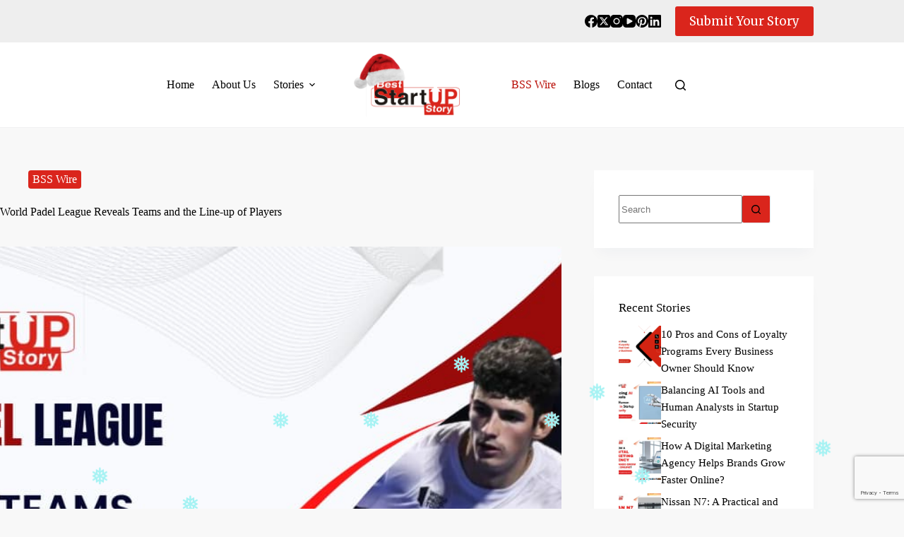

--- FILE ---
content_type: text/html; charset=utf-8
request_url: https://www.google.com/recaptcha/api2/anchor?ar=1&k=6LewW-YjAAAAANW_KjBDuZ0HuolZ06QIxWqfqZ2B&co=aHR0cHM6Ly93d3cuYmVzdHN0YXJ0dXBzdG9yeS5jb206NDQz&hl=en&v=7gg7H51Q-naNfhmCP3_R47ho&size=invisible&anchor-ms=20000&execute-ms=30000&cb=hvo67x5sh4zf
body_size: 48246
content:
<!DOCTYPE HTML><html dir="ltr" lang="en"><head><meta http-equiv="Content-Type" content="text/html; charset=UTF-8">
<meta http-equiv="X-UA-Compatible" content="IE=edge">
<title>reCAPTCHA</title>
<style type="text/css">
/* cyrillic-ext */
@font-face {
  font-family: 'Roboto';
  font-style: normal;
  font-weight: 400;
  font-stretch: 100%;
  src: url(//fonts.gstatic.com/s/roboto/v48/KFO7CnqEu92Fr1ME7kSn66aGLdTylUAMa3GUBHMdazTgWw.woff2) format('woff2');
  unicode-range: U+0460-052F, U+1C80-1C8A, U+20B4, U+2DE0-2DFF, U+A640-A69F, U+FE2E-FE2F;
}
/* cyrillic */
@font-face {
  font-family: 'Roboto';
  font-style: normal;
  font-weight: 400;
  font-stretch: 100%;
  src: url(//fonts.gstatic.com/s/roboto/v48/KFO7CnqEu92Fr1ME7kSn66aGLdTylUAMa3iUBHMdazTgWw.woff2) format('woff2');
  unicode-range: U+0301, U+0400-045F, U+0490-0491, U+04B0-04B1, U+2116;
}
/* greek-ext */
@font-face {
  font-family: 'Roboto';
  font-style: normal;
  font-weight: 400;
  font-stretch: 100%;
  src: url(//fonts.gstatic.com/s/roboto/v48/KFO7CnqEu92Fr1ME7kSn66aGLdTylUAMa3CUBHMdazTgWw.woff2) format('woff2');
  unicode-range: U+1F00-1FFF;
}
/* greek */
@font-face {
  font-family: 'Roboto';
  font-style: normal;
  font-weight: 400;
  font-stretch: 100%;
  src: url(//fonts.gstatic.com/s/roboto/v48/KFO7CnqEu92Fr1ME7kSn66aGLdTylUAMa3-UBHMdazTgWw.woff2) format('woff2');
  unicode-range: U+0370-0377, U+037A-037F, U+0384-038A, U+038C, U+038E-03A1, U+03A3-03FF;
}
/* math */
@font-face {
  font-family: 'Roboto';
  font-style: normal;
  font-weight: 400;
  font-stretch: 100%;
  src: url(//fonts.gstatic.com/s/roboto/v48/KFO7CnqEu92Fr1ME7kSn66aGLdTylUAMawCUBHMdazTgWw.woff2) format('woff2');
  unicode-range: U+0302-0303, U+0305, U+0307-0308, U+0310, U+0312, U+0315, U+031A, U+0326-0327, U+032C, U+032F-0330, U+0332-0333, U+0338, U+033A, U+0346, U+034D, U+0391-03A1, U+03A3-03A9, U+03B1-03C9, U+03D1, U+03D5-03D6, U+03F0-03F1, U+03F4-03F5, U+2016-2017, U+2034-2038, U+203C, U+2040, U+2043, U+2047, U+2050, U+2057, U+205F, U+2070-2071, U+2074-208E, U+2090-209C, U+20D0-20DC, U+20E1, U+20E5-20EF, U+2100-2112, U+2114-2115, U+2117-2121, U+2123-214F, U+2190, U+2192, U+2194-21AE, U+21B0-21E5, U+21F1-21F2, U+21F4-2211, U+2213-2214, U+2216-22FF, U+2308-230B, U+2310, U+2319, U+231C-2321, U+2336-237A, U+237C, U+2395, U+239B-23B7, U+23D0, U+23DC-23E1, U+2474-2475, U+25AF, U+25B3, U+25B7, U+25BD, U+25C1, U+25CA, U+25CC, U+25FB, U+266D-266F, U+27C0-27FF, U+2900-2AFF, U+2B0E-2B11, U+2B30-2B4C, U+2BFE, U+3030, U+FF5B, U+FF5D, U+1D400-1D7FF, U+1EE00-1EEFF;
}
/* symbols */
@font-face {
  font-family: 'Roboto';
  font-style: normal;
  font-weight: 400;
  font-stretch: 100%;
  src: url(//fonts.gstatic.com/s/roboto/v48/KFO7CnqEu92Fr1ME7kSn66aGLdTylUAMaxKUBHMdazTgWw.woff2) format('woff2');
  unicode-range: U+0001-000C, U+000E-001F, U+007F-009F, U+20DD-20E0, U+20E2-20E4, U+2150-218F, U+2190, U+2192, U+2194-2199, U+21AF, U+21E6-21F0, U+21F3, U+2218-2219, U+2299, U+22C4-22C6, U+2300-243F, U+2440-244A, U+2460-24FF, U+25A0-27BF, U+2800-28FF, U+2921-2922, U+2981, U+29BF, U+29EB, U+2B00-2BFF, U+4DC0-4DFF, U+FFF9-FFFB, U+10140-1018E, U+10190-1019C, U+101A0, U+101D0-101FD, U+102E0-102FB, U+10E60-10E7E, U+1D2C0-1D2D3, U+1D2E0-1D37F, U+1F000-1F0FF, U+1F100-1F1AD, U+1F1E6-1F1FF, U+1F30D-1F30F, U+1F315, U+1F31C, U+1F31E, U+1F320-1F32C, U+1F336, U+1F378, U+1F37D, U+1F382, U+1F393-1F39F, U+1F3A7-1F3A8, U+1F3AC-1F3AF, U+1F3C2, U+1F3C4-1F3C6, U+1F3CA-1F3CE, U+1F3D4-1F3E0, U+1F3ED, U+1F3F1-1F3F3, U+1F3F5-1F3F7, U+1F408, U+1F415, U+1F41F, U+1F426, U+1F43F, U+1F441-1F442, U+1F444, U+1F446-1F449, U+1F44C-1F44E, U+1F453, U+1F46A, U+1F47D, U+1F4A3, U+1F4B0, U+1F4B3, U+1F4B9, U+1F4BB, U+1F4BF, U+1F4C8-1F4CB, U+1F4D6, U+1F4DA, U+1F4DF, U+1F4E3-1F4E6, U+1F4EA-1F4ED, U+1F4F7, U+1F4F9-1F4FB, U+1F4FD-1F4FE, U+1F503, U+1F507-1F50B, U+1F50D, U+1F512-1F513, U+1F53E-1F54A, U+1F54F-1F5FA, U+1F610, U+1F650-1F67F, U+1F687, U+1F68D, U+1F691, U+1F694, U+1F698, U+1F6AD, U+1F6B2, U+1F6B9-1F6BA, U+1F6BC, U+1F6C6-1F6CF, U+1F6D3-1F6D7, U+1F6E0-1F6EA, U+1F6F0-1F6F3, U+1F6F7-1F6FC, U+1F700-1F7FF, U+1F800-1F80B, U+1F810-1F847, U+1F850-1F859, U+1F860-1F887, U+1F890-1F8AD, U+1F8B0-1F8BB, U+1F8C0-1F8C1, U+1F900-1F90B, U+1F93B, U+1F946, U+1F984, U+1F996, U+1F9E9, U+1FA00-1FA6F, U+1FA70-1FA7C, U+1FA80-1FA89, U+1FA8F-1FAC6, U+1FACE-1FADC, U+1FADF-1FAE9, U+1FAF0-1FAF8, U+1FB00-1FBFF;
}
/* vietnamese */
@font-face {
  font-family: 'Roboto';
  font-style: normal;
  font-weight: 400;
  font-stretch: 100%;
  src: url(//fonts.gstatic.com/s/roboto/v48/KFO7CnqEu92Fr1ME7kSn66aGLdTylUAMa3OUBHMdazTgWw.woff2) format('woff2');
  unicode-range: U+0102-0103, U+0110-0111, U+0128-0129, U+0168-0169, U+01A0-01A1, U+01AF-01B0, U+0300-0301, U+0303-0304, U+0308-0309, U+0323, U+0329, U+1EA0-1EF9, U+20AB;
}
/* latin-ext */
@font-face {
  font-family: 'Roboto';
  font-style: normal;
  font-weight: 400;
  font-stretch: 100%;
  src: url(//fonts.gstatic.com/s/roboto/v48/KFO7CnqEu92Fr1ME7kSn66aGLdTylUAMa3KUBHMdazTgWw.woff2) format('woff2');
  unicode-range: U+0100-02BA, U+02BD-02C5, U+02C7-02CC, U+02CE-02D7, U+02DD-02FF, U+0304, U+0308, U+0329, U+1D00-1DBF, U+1E00-1E9F, U+1EF2-1EFF, U+2020, U+20A0-20AB, U+20AD-20C0, U+2113, U+2C60-2C7F, U+A720-A7FF;
}
/* latin */
@font-face {
  font-family: 'Roboto';
  font-style: normal;
  font-weight: 400;
  font-stretch: 100%;
  src: url(//fonts.gstatic.com/s/roboto/v48/KFO7CnqEu92Fr1ME7kSn66aGLdTylUAMa3yUBHMdazQ.woff2) format('woff2');
  unicode-range: U+0000-00FF, U+0131, U+0152-0153, U+02BB-02BC, U+02C6, U+02DA, U+02DC, U+0304, U+0308, U+0329, U+2000-206F, U+20AC, U+2122, U+2191, U+2193, U+2212, U+2215, U+FEFF, U+FFFD;
}
/* cyrillic-ext */
@font-face {
  font-family: 'Roboto';
  font-style: normal;
  font-weight: 500;
  font-stretch: 100%;
  src: url(//fonts.gstatic.com/s/roboto/v48/KFO7CnqEu92Fr1ME7kSn66aGLdTylUAMa3GUBHMdazTgWw.woff2) format('woff2');
  unicode-range: U+0460-052F, U+1C80-1C8A, U+20B4, U+2DE0-2DFF, U+A640-A69F, U+FE2E-FE2F;
}
/* cyrillic */
@font-face {
  font-family: 'Roboto';
  font-style: normal;
  font-weight: 500;
  font-stretch: 100%;
  src: url(//fonts.gstatic.com/s/roboto/v48/KFO7CnqEu92Fr1ME7kSn66aGLdTylUAMa3iUBHMdazTgWw.woff2) format('woff2');
  unicode-range: U+0301, U+0400-045F, U+0490-0491, U+04B0-04B1, U+2116;
}
/* greek-ext */
@font-face {
  font-family: 'Roboto';
  font-style: normal;
  font-weight: 500;
  font-stretch: 100%;
  src: url(//fonts.gstatic.com/s/roboto/v48/KFO7CnqEu92Fr1ME7kSn66aGLdTylUAMa3CUBHMdazTgWw.woff2) format('woff2');
  unicode-range: U+1F00-1FFF;
}
/* greek */
@font-face {
  font-family: 'Roboto';
  font-style: normal;
  font-weight: 500;
  font-stretch: 100%;
  src: url(//fonts.gstatic.com/s/roboto/v48/KFO7CnqEu92Fr1ME7kSn66aGLdTylUAMa3-UBHMdazTgWw.woff2) format('woff2');
  unicode-range: U+0370-0377, U+037A-037F, U+0384-038A, U+038C, U+038E-03A1, U+03A3-03FF;
}
/* math */
@font-face {
  font-family: 'Roboto';
  font-style: normal;
  font-weight: 500;
  font-stretch: 100%;
  src: url(//fonts.gstatic.com/s/roboto/v48/KFO7CnqEu92Fr1ME7kSn66aGLdTylUAMawCUBHMdazTgWw.woff2) format('woff2');
  unicode-range: U+0302-0303, U+0305, U+0307-0308, U+0310, U+0312, U+0315, U+031A, U+0326-0327, U+032C, U+032F-0330, U+0332-0333, U+0338, U+033A, U+0346, U+034D, U+0391-03A1, U+03A3-03A9, U+03B1-03C9, U+03D1, U+03D5-03D6, U+03F0-03F1, U+03F4-03F5, U+2016-2017, U+2034-2038, U+203C, U+2040, U+2043, U+2047, U+2050, U+2057, U+205F, U+2070-2071, U+2074-208E, U+2090-209C, U+20D0-20DC, U+20E1, U+20E5-20EF, U+2100-2112, U+2114-2115, U+2117-2121, U+2123-214F, U+2190, U+2192, U+2194-21AE, U+21B0-21E5, U+21F1-21F2, U+21F4-2211, U+2213-2214, U+2216-22FF, U+2308-230B, U+2310, U+2319, U+231C-2321, U+2336-237A, U+237C, U+2395, U+239B-23B7, U+23D0, U+23DC-23E1, U+2474-2475, U+25AF, U+25B3, U+25B7, U+25BD, U+25C1, U+25CA, U+25CC, U+25FB, U+266D-266F, U+27C0-27FF, U+2900-2AFF, U+2B0E-2B11, U+2B30-2B4C, U+2BFE, U+3030, U+FF5B, U+FF5D, U+1D400-1D7FF, U+1EE00-1EEFF;
}
/* symbols */
@font-face {
  font-family: 'Roboto';
  font-style: normal;
  font-weight: 500;
  font-stretch: 100%;
  src: url(//fonts.gstatic.com/s/roboto/v48/KFO7CnqEu92Fr1ME7kSn66aGLdTylUAMaxKUBHMdazTgWw.woff2) format('woff2');
  unicode-range: U+0001-000C, U+000E-001F, U+007F-009F, U+20DD-20E0, U+20E2-20E4, U+2150-218F, U+2190, U+2192, U+2194-2199, U+21AF, U+21E6-21F0, U+21F3, U+2218-2219, U+2299, U+22C4-22C6, U+2300-243F, U+2440-244A, U+2460-24FF, U+25A0-27BF, U+2800-28FF, U+2921-2922, U+2981, U+29BF, U+29EB, U+2B00-2BFF, U+4DC0-4DFF, U+FFF9-FFFB, U+10140-1018E, U+10190-1019C, U+101A0, U+101D0-101FD, U+102E0-102FB, U+10E60-10E7E, U+1D2C0-1D2D3, U+1D2E0-1D37F, U+1F000-1F0FF, U+1F100-1F1AD, U+1F1E6-1F1FF, U+1F30D-1F30F, U+1F315, U+1F31C, U+1F31E, U+1F320-1F32C, U+1F336, U+1F378, U+1F37D, U+1F382, U+1F393-1F39F, U+1F3A7-1F3A8, U+1F3AC-1F3AF, U+1F3C2, U+1F3C4-1F3C6, U+1F3CA-1F3CE, U+1F3D4-1F3E0, U+1F3ED, U+1F3F1-1F3F3, U+1F3F5-1F3F7, U+1F408, U+1F415, U+1F41F, U+1F426, U+1F43F, U+1F441-1F442, U+1F444, U+1F446-1F449, U+1F44C-1F44E, U+1F453, U+1F46A, U+1F47D, U+1F4A3, U+1F4B0, U+1F4B3, U+1F4B9, U+1F4BB, U+1F4BF, U+1F4C8-1F4CB, U+1F4D6, U+1F4DA, U+1F4DF, U+1F4E3-1F4E6, U+1F4EA-1F4ED, U+1F4F7, U+1F4F9-1F4FB, U+1F4FD-1F4FE, U+1F503, U+1F507-1F50B, U+1F50D, U+1F512-1F513, U+1F53E-1F54A, U+1F54F-1F5FA, U+1F610, U+1F650-1F67F, U+1F687, U+1F68D, U+1F691, U+1F694, U+1F698, U+1F6AD, U+1F6B2, U+1F6B9-1F6BA, U+1F6BC, U+1F6C6-1F6CF, U+1F6D3-1F6D7, U+1F6E0-1F6EA, U+1F6F0-1F6F3, U+1F6F7-1F6FC, U+1F700-1F7FF, U+1F800-1F80B, U+1F810-1F847, U+1F850-1F859, U+1F860-1F887, U+1F890-1F8AD, U+1F8B0-1F8BB, U+1F8C0-1F8C1, U+1F900-1F90B, U+1F93B, U+1F946, U+1F984, U+1F996, U+1F9E9, U+1FA00-1FA6F, U+1FA70-1FA7C, U+1FA80-1FA89, U+1FA8F-1FAC6, U+1FACE-1FADC, U+1FADF-1FAE9, U+1FAF0-1FAF8, U+1FB00-1FBFF;
}
/* vietnamese */
@font-face {
  font-family: 'Roboto';
  font-style: normal;
  font-weight: 500;
  font-stretch: 100%;
  src: url(//fonts.gstatic.com/s/roboto/v48/KFO7CnqEu92Fr1ME7kSn66aGLdTylUAMa3OUBHMdazTgWw.woff2) format('woff2');
  unicode-range: U+0102-0103, U+0110-0111, U+0128-0129, U+0168-0169, U+01A0-01A1, U+01AF-01B0, U+0300-0301, U+0303-0304, U+0308-0309, U+0323, U+0329, U+1EA0-1EF9, U+20AB;
}
/* latin-ext */
@font-face {
  font-family: 'Roboto';
  font-style: normal;
  font-weight: 500;
  font-stretch: 100%;
  src: url(//fonts.gstatic.com/s/roboto/v48/KFO7CnqEu92Fr1ME7kSn66aGLdTylUAMa3KUBHMdazTgWw.woff2) format('woff2');
  unicode-range: U+0100-02BA, U+02BD-02C5, U+02C7-02CC, U+02CE-02D7, U+02DD-02FF, U+0304, U+0308, U+0329, U+1D00-1DBF, U+1E00-1E9F, U+1EF2-1EFF, U+2020, U+20A0-20AB, U+20AD-20C0, U+2113, U+2C60-2C7F, U+A720-A7FF;
}
/* latin */
@font-face {
  font-family: 'Roboto';
  font-style: normal;
  font-weight: 500;
  font-stretch: 100%;
  src: url(//fonts.gstatic.com/s/roboto/v48/KFO7CnqEu92Fr1ME7kSn66aGLdTylUAMa3yUBHMdazQ.woff2) format('woff2');
  unicode-range: U+0000-00FF, U+0131, U+0152-0153, U+02BB-02BC, U+02C6, U+02DA, U+02DC, U+0304, U+0308, U+0329, U+2000-206F, U+20AC, U+2122, U+2191, U+2193, U+2212, U+2215, U+FEFF, U+FFFD;
}
/* cyrillic-ext */
@font-face {
  font-family: 'Roboto';
  font-style: normal;
  font-weight: 900;
  font-stretch: 100%;
  src: url(//fonts.gstatic.com/s/roboto/v48/KFO7CnqEu92Fr1ME7kSn66aGLdTylUAMa3GUBHMdazTgWw.woff2) format('woff2');
  unicode-range: U+0460-052F, U+1C80-1C8A, U+20B4, U+2DE0-2DFF, U+A640-A69F, U+FE2E-FE2F;
}
/* cyrillic */
@font-face {
  font-family: 'Roboto';
  font-style: normal;
  font-weight: 900;
  font-stretch: 100%;
  src: url(//fonts.gstatic.com/s/roboto/v48/KFO7CnqEu92Fr1ME7kSn66aGLdTylUAMa3iUBHMdazTgWw.woff2) format('woff2');
  unicode-range: U+0301, U+0400-045F, U+0490-0491, U+04B0-04B1, U+2116;
}
/* greek-ext */
@font-face {
  font-family: 'Roboto';
  font-style: normal;
  font-weight: 900;
  font-stretch: 100%;
  src: url(//fonts.gstatic.com/s/roboto/v48/KFO7CnqEu92Fr1ME7kSn66aGLdTylUAMa3CUBHMdazTgWw.woff2) format('woff2');
  unicode-range: U+1F00-1FFF;
}
/* greek */
@font-face {
  font-family: 'Roboto';
  font-style: normal;
  font-weight: 900;
  font-stretch: 100%;
  src: url(//fonts.gstatic.com/s/roboto/v48/KFO7CnqEu92Fr1ME7kSn66aGLdTylUAMa3-UBHMdazTgWw.woff2) format('woff2');
  unicode-range: U+0370-0377, U+037A-037F, U+0384-038A, U+038C, U+038E-03A1, U+03A3-03FF;
}
/* math */
@font-face {
  font-family: 'Roboto';
  font-style: normal;
  font-weight: 900;
  font-stretch: 100%;
  src: url(//fonts.gstatic.com/s/roboto/v48/KFO7CnqEu92Fr1ME7kSn66aGLdTylUAMawCUBHMdazTgWw.woff2) format('woff2');
  unicode-range: U+0302-0303, U+0305, U+0307-0308, U+0310, U+0312, U+0315, U+031A, U+0326-0327, U+032C, U+032F-0330, U+0332-0333, U+0338, U+033A, U+0346, U+034D, U+0391-03A1, U+03A3-03A9, U+03B1-03C9, U+03D1, U+03D5-03D6, U+03F0-03F1, U+03F4-03F5, U+2016-2017, U+2034-2038, U+203C, U+2040, U+2043, U+2047, U+2050, U+2057, U+205F, U+2070-2071, U+2074-208E, U+2090-209C, U+20D0-20DC, U+20E1, U+20E5-20EF, U+2100-2112, U+2114-2115, U+2117-2121, U+2123-214F, U+2190, U+2192, U+2194-21AE, U+21B0-21E5, U+21F1-21F2, U+21F4-2211, U+2213-2214, U+2216-22FF, U+2308-230B, U+2310, U+2319, U+231C-2321, U+2336-237A, U+237C, U+2395, U+239B-23B7, U+23D0, U+23DC-23E1, U+2474-2475, U+25AF, U+25B3, U+25B7, U+25BD, U+25C1, U+25CA, U+25CC, U+25FB, U+266D-266F, U+27C0-27FF, U+2900-2AFF, U+2B0E-2B11, U+2B30-2B4C, U+2BFE, U+3030, U+FF5B, U+FF5D, U+1D400-1D7FF, U+1EE00-1EEFF;
}
/* symbols */
@font-face {
  font-family: 'Roboto';
  font-style: normal;
  font-weight: 900;
  font-stretch: 100%;
  src: url(//fonts.gstatic.com/s/roboto/v48/KFO7CnqEu92Fr1ME7kSn66aGLdTylUAMaxKUBHMdazTgWw.woff2) format('woff2');
  unicode-range: U+0001-000C, U+000E-001F, U+007F-009F, U+20DD-20E0, U+20E2-20E4, U+2150-218F, U+2190, U+2192, U+2194-2199, U+21AF, U+21E6-21F0, U+21F3, U+2218-2219, U+2299, U+22C4-22C6, U+2300-243F, U+2440-244A, U+2460-24FF, U+25A0-27BF, U+2800-28FF, U+2921-2922, U+2981, U+29BF, U+29EB, U+2B00-2BFF, U+4DC0-4DFF, U+FFF9-FFFB, U+10140-1018E, U+10190-1019C, U+101A0, U+101D0-101FD, U+102E0-102FB, U+10E60-10E7E, U+1D2C0-1D2D3, U+1D2E0-1D37F, U+1F000-1F0FF, U+1F100-1F1AD, U+1F1E6-1F1FF, U+1F30D-1F30F, U+1F315, U+1F31C, U+1F31E, U+1F320-1F32C, U+1F336, U+1F378, U+1F37D, U+1F382, U+1F393-1F39F, U+1F3A7-1F3A8, U+1F3AC-1F3AF, U+1F3C2, U+1F3C4-1F3C6, U+1F3CA-1F3CE, U+1F3D4-1F3E0, U+1F3ED, U+1F3F1-1F3F3, U+1F3F5-1F3F7, U+1F408, U+1F415, U+1F41F, U+1F426, U+1F43F, U+1F441-1F442, U+1F444, U+1F446-1F449, U+1F44C-1F44E, U+1F453, U+1F46A, U+1F47D, U+1F4A3, U+1F4B0, U+1F4B3, U+1F4B9, U+1F4BB, U+1F4BF, U+1F4C8-1F4CB, U+1F4D6, U+1F4DA, U+1F4DF, U+1F4E3-1F4E6, U+1F4EA-1F4ED, U+1F4F7, U+1F4F9-1F4FB, U+1F4FD-1F4FE, U+1F503, U+1F507-1F50B, U+1F50D, U+1F512-1F513, U+1F53E-1F54A, U+1F54F-1F5FA, U+1F610, U+1F650-1F67F, U+1F687, U+1F68D, U+1F691, U+1F694, U+1F698, U+1F6AD, U+1F6B2, U+1F6B9-1F6BA, U+1F6BC, U+1F6C6-1F6CF, U+1F6D3-1F6D7, U+1F6E0-1F6EA, U+1F6F0-1F6F3, U+1F6F7-1F6FC, U+1F700-1F7FF, U+1F800-1F80B, U+1F810-1F847, U+1F850-1F859, U+1F860-1F887, U+1F890-1F8AD, U+1F8B0-1F8BB, U+1F8C0-1F8C1, U+1F900-1F90B, U+1F93B, U+1F946, U+1F984, U+1F996, U+1F9E9, U+1FA00-1FA6F, U+1FA70-1FA7C, U+1FA80-1FA89, U+1FA8F-1FAC6, U+1FACE-1FADC, U+1FADF-1FAE9, U+1FAF0-1FAF8, U+1FB00-1FBFF;
}
/* vietnamese */
@font-face {
  font-family: 'Roboto';
  font-style: normal;
  font-weight: 900;
  font-stretch: 100%;
  src: url(//fonts.gstatic.com/s/roboto/v48/KFO7CnqEu92Fr1ME7kSn66aGLdTylUAMa3OUBHMdazTgWw.woff2) format('woff2');
  unicode-range: U+0102-0103, U+0110-0111, U+0128-0129, U+0168-0169, U+01A0-01A1, U+01AF-01B0, U+0300-0301, U+0303-0304, U+0308-0309, U+0323, U+0329, U+1EA0-1EF9, U+20AB;
}
/* latin-ext */
@font-face {
  font-family: 'Roboto';
  font-style: normal;
  font-weight: 900;
  font-stretch: 100%;
  src: url(//fonts.gstatic.com/s/roboto/v48/KFO7CnqEu92Fr1ME7kSn66aGLdTylUAMa3KUBHMdazTgWw.woff2) format('woff2');
  unicode-range: U+0100-02BA, U+02BD-02C5, U+02C7-02CC, U+02CE-02D7, U+02DD-02FF, U+0304, U+0308, U+0329, U+1D00-1DBF, U+1E00-1E9F, U+1EF2-1EFF, U+2020, U+20A0-20AB, U+20AD-20C0, U+2113, U+2C60-2C7F, U+A720-A7FF;
}
/* latin */
@font-face {
  font-family: 'Roboto';
  font-style: normal;
  font-weight: 900;
  font-stretch: 100%;
  src: url(//fonts.gstatic.com/s/roboto/v48/KFO7CnqEu92Fr1ME7kSn66aGLdTylUAMa3yUBHMdazQ.woff2) format('woff2');
  unicode-range: U+0000-00FF, U+0131, U+0152-0153, U+02BB-02BC, U+02C6, U+02DA, U+02DC, U+0304, U+0308, U+0329, U+2000-206F, U+20AC, U+2122, U+2191, U+2193, U+2212, U+2215, U+FEFF, U+FFFD;
}

</style>
<link rel="stylesheet" type="text/css" href="https://www.gstatic.com/recaptcha/releases/7gg7H51Q-naNfhmCP3_R47ho/styles__ltr.css">
<script nonce="l4XqBt8cV7s4tfGk1pJqqg" type="text/javascript">window['__recaptcha_api'] = 'https://www.google.com/recaptcha/api2/';</script>
<script type="text/javascript" src="https://www.gstatic.com/recaptcha/releases/7gg7H51Q-naNfhmCP3_R47ho/recaptcha__en.js" nonce="l4XqBt8cV7s4tfGk1pJqqg">
      
    </script></head>
<body><div id="rc-anchor-alert" class="rc-anchor-alert"></div>
<input type="hidden" id="recaptcha-token" value="[base64]">
<script type="text/javascript" nonce="l4XqBt8cV7s4tfGk1pJqqg">
      recaptcha.anchor.Main.init("[\x22ainput\x22,[\x22bgdata\x22,\x22\x22,\[base64]/[base64]/[base64]/KE4oMTI0LHYsdi5HKSxMWihsLHYpKTpOKDEyNCx2LGwpLFYpLHYpLFQpKSxGKDE3MSx2KX0scjc9ZnVuY3Rpb24obCl7cmV0dXJuIGx9LEM9ZnVuY3Rpb24obCxWLHYpe04odixsLFYpLFZbYWtdPTI3OTZ9LG49ZnVuY3Rpb24obCxWKXtWLlg9KChWLlg/[base64]/[base64]/[base64]/[base64]/[base64]/[base64]/[base64]/[base64]/[base64]/[base64]/[base64]\\u003d\x22,\[base64]\x22,\[base64]/w7DCnsOYJMKIwqdswrs1NQxiwr7Cg1A4w7nCjQhJw5/[base64]/CnEvDlghfw7JtHsOWcTxIw7MaADVqwr7CuB7DocOcw5JeLsOFDMOVAsKhw6kZL8Kaw77DgcO+YcKOw5HCnsOvG23DqMKYw7YdGXzCsgnDtR8NM8OsQlsDw4vCpmzCtMOXC2XCtHFnw4F3wqvCpsKBwpXClMKnexzCvE/Cq8Kxw47CgsO9asOdw7gYwqTCosK/InMPUzItGcKXwqXCp0HDnlTCpzsswo0pwpLClsOoNcKVGAHDiX8Lb8ODwprCtUx7bmktwrjCrwh3w6lOUW3DmjbCnXE9GcKaw4HDssKdw7o5JWDDoMOBwrzCuMO/AsOhasO/f8Kyw6fDkFTDmwDDscOxNcKALA3CjAN2IMOcwo8jEMOzwqssE8KWw5pOwpBaKMOuwqDDjsKpSTcLw4DDlsKvMg3Dh1XCncO0ETXDtSJWLVZjw7nCnWzDtCTDuQwnR1/[base64]/Cp17Chl3DlsOXw78KRcK+VMKDJGnCmhcfw7HChcO8wrBFw4/DjcKewpHDsFEeGsO0wqLCm8KOw5N/[base64]/DijtSNld1c8KWw5x2eDwaFMKnYx3DscKNL3HCg8KLLMOxfH7DjcK1w7lmP8Kyw4JTwqnDvVl2w6bCnFbDqlrCrcOWwp3CiXlQPMOqw7Y8azfCosKYMkBkw6ARA8OkYR9iSsO/[base64]/CgFk4wpLChsKVwqrCoCM+w5dpw4w+ScOwwq/CrcKBwpLCs8KZL0gsw6HDocKFURfCkcOpw6lWwr3DvsK4w5YVQ0nDhcOSJi3CqsOTwqtqU0tXw59GY8Ocw5rDi8KPCXRswoUWQcO4wr97WSZFw7BeaUvDtMKgZQrChkAqaMOMwr/Cq8O8w6PDh8O4w6VQw4zDj8K4wooSw5DDusKywq3CtMOhHDgew53CqMOVw47DmD43Bxs/w4HDvsKJAzXCsiLDnMOuaiTDv8OzYcOFwr3DpcKKwpzChMOIwqYgw718wpcDw4nDoBfDikzDgi/[base64]/DssOPHVx3VUkvKcKrwoHDh1bCi8OIwo7DmVHDicOISgXDpCJnwotaw516wq/CgcKUwqsqFMKnVj/CpB3CnBTChiLDj3Ulw6HDvMKsAgA7w4EgaMOcwqAkWcO3bVtVZcOYFsO2GMObwo/ChE/[base64]/Dn8OtZcO5fxJoDQIyAsKzwrvCgQwZw7fCpkfCjgjDnzVXwprCssKvwq1mb207wpTDiUTDqMKoe2c4w40ZPMKxw4JrwrVBw7nCiRPDpBABw4MhwqpOw5LDr8OIw7LDgcOEw60PD8Kgw5bCngjDisOHe2fCm0vDqMK+GxPDjsK/SiDDn8O4wrU2Vz0mwqvCtXYlDMOFb8Owwr/CuhXCicKwf8O8wrHCglR/[base64]/DvEPCvm8bw47DsFYMMFjCsXJ2wpLCjm7Dnk3CusO2X1YiwpfCsC7DkEzDusKmwq/DkcK6w7BKw4RvMWbCtzxGw7vCosKmM8KPwq/CvcKswrcSMcOnH8K4w7Rpw4QhdTwoQDfDl8OHw5LCowDCjGfCqVXDnnM6aF8GcTjCs8KhSEECw67CvMKAwp5kK8OFwod7Y3PCqmc8w7fCn8KSw5zDunJceD/[base64]/DvcOPacKPAmABwqp6ZsONd8K9wrFbw5bCkMO0aywAw5Ewwp7Csi7DicKnVMOZOGHDiMO0woVIwrotw6/DkFfDh0l1w6sSKT/CjjoPBMOjwo3DvFUvw7TCnsOASHMtw6/CgMOtw7/DucOIdDZYw5Ujw57CqDAVUxTDuz/CpcOLwqTCkCNJZ8KlKcOTw4LDp3fCt0DCjcKsJ1ovwqt5M0/DosOOfMOPw5rDgW7CmMKKw4IjR19Kw6TCqcO6wrZsw5PCojjDjgPDvh4/[base64]/w5XDr8OvwqAsR8OEAsOYw5/[base64]/CgV3Cu8K0w40yGwvDuMOiwrPCucKNwpBuwqXDjj4MfmjDmBXCjk0OdCPDqg4/w5fCgB8EBcOFD1djQ8KpwpTDpsOAw5TDgmEtZ8KQEMK6E8KKw5gzCcK9AsKfwo7ChUXCqcOJwopAw4fCkjEGV0vCicOOw5lbFn85w4l/w689dcKXw53CulITw7w4OifDnMKbw5oVw7PDncKDQ8KPSQYeLThET8OEwpjClsKxQgU8w68Gwo3DrcOsw40lw6XDtSAAw5DCtjvCsEjCt8K5w7o2wpTCv8O6wptcw67DusOBw4fDucO1fMO1NEHDjkouwqLDhcKewpZ5wq3DicO4wqMkHz/[base64]/CiMOFCcKTw6tsw7TDs8KyOV/DllsCw47DoXAjasO6QG1cw5nCnsOTw5/Di8KmLl/[base64]/w5DDlXhowqcdIXgjPUI5w5nChsOZwqDDocK1wrNPwoEkeyMfwr17eTnDj8OHw4jDvcKawqTDkA/DlBwbw5fCv8KNNMOmP1PDjH7DvF/[base64]/DgMOmw6DDrsKuwqrCu8K0NsKISzVFW1PDrcK5w5ESKMONw4TDlHzCk8OYw6TDk8K/w47Dq8OgwrTCgcO1w5INw5pCwqXDj8KOd2fDu8K5JSxIw7YJHyAzw5HDqWnCuXTDo8OXw48TZHbCuiZxwofClF3Dq8K3WcKoVMKQVA/CrcKtV0nDp1EIScK1W8OCw7M5w6Z3FzI9wr9Aw78/[base64]/CvsObI8OuwoR0wqcNGcOWwprCj1FCYcOdLcONwp1/E0DDgFPDgm7DjUvDpsKKw55/w6XDj8OAw7VzOGzCvALDnUtqw4glTWPCtnTDucK6w6hQJl0jw6/[base64]/[base64]/[base64]/[base64]/DicKFfcOdBsKJA3g0woxrw7QnW8OPwobCtsOiwoFDCcK5RQ8ew4c/wpHCjSzDnMKiwoEXwofCu8OOJsKaUcOJZyVKw71lcnXDvcKjLnBDw7nCvsKBXMOyORLCrm/CqD4KEsKNTsOgbcOzCcOTRcOEPsKqwq/Cgx7DrFLDssOIeADCgWDCv8K4VcKnwoXDnsO0w4RMw4vDsk8mGnbCtMKvw77DsTHDj8O2wrcnN8O8KMOCUMKaw5U2w5zDlEnDkUbCs1XDoVjDtRHDpsKkwqR7w5vDjsOZw6Vaw60Uwr4/woBVwqPDj8KOLg/DoTXCrhbCgcOXJsOiTcKGVcOFUcODDcKYKFtfWhbDh8K7GcOZw7AXCh5zMMOvwowfOMOVJMKHC8KZw4nCl8KpwokgOMOoL2DDsGDDngvDtmjCqUlGwq8tR2obc8KnwqXDiiPDmSIRw7XCgW/Dg8OGXsKxwpZxwqbDh8KRwqsTwqrCscOmw65DwpJKw5nDjcKaw6vDhz3DoTjCrsOUUxrCucKtCsOkwq/[base64]/CgTvCv3TDqcKncjbDgcK6I8K0TsKjMBM3woHCo0fDulAJw5LCvMKlwoNJPMKxAz1xBcKRw5ANwr7DnMO9RsKNWTpDwqDDu0/[base64]/BwRmasOqwo7DuhbCh2LDt8KFw7AYw54swpYcasO4d8K3w4Q8Gi87P1vDvnpGa8KPwrFMwrrCiMOpTsKIwprCl8OQwpXCkcO1P8K0w7BQTcOMwrLCpMOzwrjDjcOkw7QIJMKBaMOow6/[base64]/CuMK6WgzCjMOUVXgPw6nCmnLDlcO6dsKyHEzCnMKlwrzDksKHwq/DkmI3S2FkGsKkOVd3woc+ZcOkwoM8C3Y0wpjCvFtSehwow7zCncOpR8OBwrJ4w5J2w4IcwpjDt1hcDTJ4Hy5PKGnCgsOLbTcAOA/Dh2bDsEbDi8OdJgBrHBF0Y8OCwq3Cn31tN0Nuw6LCtsK9OsOnw4JXTsK6FwUbE1LDucO9LzjCkBx4R8K6w7/CsMKtCcKgBMODMiPDicOYwoLChzTDsH8/d8KiwqbCr8OSw79bw4ALw5XCmUfDmT5zCMOiwofCksKEAE9nMsKew4xRw67DnG/CucK7bG0Jw5gewo5mQcKuRgVCecK1DsOpw6HCvEBxw7dCw77CnF4Ew58Dw4HDpsOucsKLw5zCty1Aw68WaxZgwrbCusKDw7zCicKEf0jCuW3CvcOFOwhyLiLDksKEM8KFWRNqZxwOEUzDtMOxGXtLIn9vwqjDvBHDssOWw4tDw6PCj3s7wqg1wq9SWlbDjcOyEsKwwo/[base64]/CiAF1PsOKDHfDhcKoBMKZRVPCi8OCGMO+ZVvDvMO5ZD3DtVXDksOpFMK+FDnDnMKURjAINFl6X8OuHQ8OwqBwccK8w6xnwonChlgxwqnClsKSw7zDpcKYRcOfL3klGg92cQPDocK8MB5lUcKgMn7Ds8KUw6TDrDcVw4/[base64]/CrBTDusKLw6DCicKAwozChyNAN8OvaSrDq8KOwpNMInTDoXvDp3vDmsKcwo/DtsORwqthOmXCmR3CgEBIIsKmwpnDqAfCukjDrH5NNsOuwrdqBzUOPcKUwoEKw4DCjMO2w5hswprDgz0mwozCiT7CmMO2wpF4YhDCowzDkkbCk0nDgMK8wpMMwrDCkmQmBcK+PVjDiBl/QB/[base64]/CuMKJw6/Dl13DgkzDoMK/[base64]/Cl8ORchPDqcOuOsKzwqXCgAvCkcOeEcO2OmLDullNwq/Dk8KATMOIwofCu8O5w4DDlwgKw4PCkgIVwr9jwqZGwpHDvMOyInvDt1VaRA0jYjtSEcKAw6I3HsOjw5xcw4XDhMOZAsO4wr1QKwcIwrtZOz8Qw54IN8KJCRsbw6bDoMKxwopvUMK1PsOvw5HCh8KDwrIiwp3DhsK5XsK/woHDvCLCvQcWAsOiGgfCs1fCvmwHRlvClMKfw7YXw6lyesO4UDHCp8Olw4HDusOMWEHDj8O9wpxEwp5eP3FNQMOOVwxlwq7CgcOZbAgqAlxnHMKzaMO0A0vCjCEzV8KSCMOrcHk5w6HDmcK1f8Obw4xrJEbDuUFRekjDiMOzw67DhxnCg17DpkLCocOqNhx2S8K/ewpHwqg0wrHCl8ObO8KFFMKlJy5PwpLCmncONcKtw7/CksKhBsK8w5XDs8OuR2sZEMOWA8O/wrLCvHLCksKSS3fCvsOKSSXDoMOvUCkVwrh5wqI8wr7Cq1vDrcOuw7dvJcKSFsO7CMK9esKpXMO2bsKXI8KSwo1DwodnwoBDwogFesOPI2bCsMKSSBU4XCx3KcOlWMKFH8KEwqpMfkzCu0/[base64]/w5Qlw6LDuX3DikFfw4xKwrhew6IuwoXCvXYIQ8KNdsOvw4vCnMOsw5pDwqbDisOlwpbCoUgowr43w4zDpzjDvl/Djl3DrFTCnMOiwrPDvcOsXURYwrAiw77Ds2fCpMKdwpPCiTNhJVnDgsOmTXADAsK/ax0Wwr/DqznCl8KxFHTCqsK8K8OIw5nCh8Ohw5DCj8KtwrvCjFMYwqU9J8K3w4IGw6tawoHCvzTDq8OebX/[base64]/[base64]/DjcKtwrwYZVTCkcO7wqYCwrZBLsK+acOiw4jDsi54T8KEIsKEw4rDqsOnfD9Cw4XDozjDhyTDjhVGAxAqEEbCnMO8MwJQw5bCkGvDmFXCpsK5w5nDnMOxcGzDjinCmS4yenXCum/CpyXCosOkNT3DtcKCw4jDkFJMwppww4LCjjjCm8K1WMOCw5PDvMOuwrPCrlE8w7fDpgdow5XCoMOFw47CtHB1wrHCg1zCo8K5C8KEwoXCmG0twrpdVjvCmMKcwo4NwqRGd2t/w4jDuFlkwrJUwrTDthYLOxFFw5kDwpbCnFszw69bw4fDslbDvcOwEMOpwoHDuMKfeMO6w4FLWsKswpIUwq0Ew5XDv8OtJEoIwpnClMKGwoE4w4rCjyTDgcKLPD/[base64]/DlcOKwp7CkCxQwrgyYyMlw7JPw61fwrDCij/Csm0WwoAzGDTDhsKywpjCmcOUDnhjY8KtPHEKwr1IWMOMQMOzOsO7wrpdw5XCiMKjw5ZTw75VHsKJw4jCimjDrhhFw57ChcOgZ8KSwql0U0nCpTfCiMK7P8ObJ8K/MSHCvWc5CcO9w5LCtMO2wqBuw7PCvMOkGcOzMlVBD8K8MTpVGWfCscObwocywoDDtBPDh8KveMK1w7wDRMKsw6jCv8KQSAHDumjCgcKcc8Okw6HCrRnCogIULsOjLcK/[base64]/CgMKRw5/DtT/Cu8Oiw7zCusK3w4dcJVsXwpXCn1PDrsKBemNzZMOyVj9Ew7jDo8Oxw5jDiQcEwp8lwoFxwpnDqMKQK3AswpjDrcOJRMO7w69AIzLCjcOzDQkzw4h6ZsKTw6XDnR3CrkDCgcOKPUPDssO1w6HDhMKhYyjCl8KTw5ldSh/CnsKQwpwNwoLCtFEgbEfCm3bCnMOKdRvCqcKXLVpiJ8O7NsK3E8OBwpEfw5/CmDBSEMKKAsKsDsKKBMOBfRLCtUbDpHfDgcKWFsOUP8Kvw71hc8K/VMO2wrISwoU7BmQkYcOEfz/Ci8Khw6TDp8KQw6HCmsOGOcKaZMOPcMOOCsO6woBBwqzCrA3DrWFZPijCqMKmQRzDliwdBUfDqnVYw5YoFsO8YxHCr3dBwqN0w7HCoTHCvsK8w64jw75yw7tcZmnDt8OEw5gaQBlkw4PCt23Cg8K8KMKwU8KiwpTCiksnOydXKS/[base64]/[base64]/[base64]/Cq8OWwpZpSXbDtcOFwr/[base64]/Co8KVwp4+Ghs+w4bCscOGw7x1w5/DhsOEwqUiaMOwX1LDqAIgUEzDjC3DnsObwrtSwohWBHRjw4LCkEE6B1ZHR8Oyw4bDiQnDicOPBsOxDBhqW0jCpl7CiMOGw77ChC3Cp8KaOMKMw78Cw4vDtcOuw7JyCcObO8O+w7bCnHpoSTvDnCDCvF/Dm8KIZMOfLisrw7QsJk7Ch8KqHcK8w7cJwokMw5MawpzDmcKrwpzDoWs7Z2vDqcOQw7fCtMOawovDl3N7wqpbw47DuX/[base64]/SVDCkjszJcKhf3LCrcK9XcKTRho5ZUDDs8OkR2pPwqnDoVHCqMK6Oj/DrsKtNlxSw5FlwrERw5wKw71RHcOcP0/[base64]/wpwNDMKGw5UVw7Q/w5/Dq1TCgVEswpXDjcO0w4ZYw5klM8KQZ8Kww4fCnyjCr0/DtX7DpcKyQ8OpZMKrAcKECMOcw41lw5/ChcKQw4jCpMKHw4bDvMOSET1vw6skecO8UGrDvcKiawrDs0wGC8KiM8KMKcO6w61Awp8Aw5wAwqdyPEZdaw/CsiAYwpnCvsO5IADDn1/Dl8Okwo1MwqPDtG/DoMO1I8KQEg0pM8KSacOvKmLDknTDoAtRacOYw6/DtMKdwprDlFHCrMO7w5PDr0HCuR0RwqQow7oywpVZw7XDi8KKw6PDucOtwq8EbjwOK1LCmsOCwoEFcsKhF3ovw5gNw6XDmMKhwpFBw6V0wrPCmcO3w57CqsO5w7AIC3rDp07CqT02wowEw6U/wpLDh1kRwowiWMKBfsOQwrjDrlBdQ8KiIcOrwp09w49bw6Uzw73Dpl5dwohhKTxWKMOpRsOxwoPDryMDWcOYZHpYPTpiERwgw6vCpMKww4Rew4JjcR4/asKqw6tqw5EDwrTCuB0Fw7HCqGITwq/CmzEqWww1KVp1ZhhHw7wyZ8KcS8KyBz7DrEDDj8OVw6tLfDPDpBlVwrXCh8KlwqDDmcK0w47DqcOVw70qw6PChxXDgMKubMOiw5x1wpJwwrhYGMKFY3fDlypkw6rCqcOuZE3ChScfwrhQOMKkw6PDok/[base64]/TyLDmcKwwqbCpSnDrMO3VVEywpBfLsOaw5IKw6/ComXDphEnI8K9wocjJMKNUEnCqBJew6jCuMKjC8KmwoXCoXnDmcOZGy/Clw/Di8OcIMOoUMOBwo/Do8KrD8O6wq3Cm8KNw5zCnxfDgcOZFEN/VlDCq2pgwrlEwpMsw4jDulVILMOhV8O1EcO/wqVyR8OMwqLClsO0OjbDo8Osw6EQEsOHcAxfw5R+GsOdSSVDV1kywrsMWDRYYcKUQsOVFsKiwr7Dn8Obw5I2woQLKMOcwrFrFQsEwoXDhioHGsOzfE0Mwr/DisKlw6Nkw7bCk8KtfsOKw5zDqAvDl8OWKsOLw4fClELCsxfChsOLwqo/wrfDrnjCpcOwbcOqWEjDt8OcR8KcBcO7w5Mgw59ww5UgXX3Ch2LChTfCnsOiMRxgKi/Dq1smwop9ZjrCocOmeSgEb8KRw5Niw7PCiWPDr8Kcwq9Xw7DDi8O/[base64]/DmsKXbA50wrwPVsK3w5NxwpTDvTjDl2vDgW7DoR4jw4NjCxTDrUjDucKww6doaG/DiMKYaDA6wpPDo8OQw7XCrR5jV8KkwpMMw503GMKVCMOFSMOqwoQxJMKdIsK0XcKnwqLCmsKqay0gTGZ9DA1ZwpNGwrDCg8KMasObTlfDicKWZRoDWcODD8KIw5zCqsKcRRBlw6fCiSDDi0vCjMK4wprDqzVew6UFCSLChiTDocKswr5fDB8jOjHDrnXChA/CqMKracO0wpDCoWsAwr3CisKJZcOOG8O4wqRTDcKxMWIaPsO+wp5CJQs/[base64]/[base64]/GsKHSFVdwqLCmWgKVCTCoMKTwp8CPsOsZRFPAEhRw644woDCvMOrw5DDqx0Bw7XCqcONw5/Cgj0sYgEawrHDh0FfwqoZM8KZR8KofR1zw6TDqsO2XgVPawbCrcOSZFPClcKAL25xayJxw5NVBAbDm8KvP8ORwql5wqbCgMKGZxzDu2pgcXB1MsKtwr/[base64]/Dr8Ogw6bDh8O8wo3CtsOba8OxQQ3CnzfDjsOmf8OOwopdfwlHOivDmithRjzDkG44w4E/Pl5VLMOewoTDrMKiwpjCnUTDkCLCqkt2YsObWMKxw5p3Hn7DmUtfw58pwoTCoBN+woXCuyDDl3cKRy7DnyzDkT8nwoEIPsKoaMK9fkPDssOWw4LCrsKkw7rCksO3PcKmTMOhwq9Yw4LDi8OFwoQ4wr7DjMKNVWPCjThswpbCig7DrE/[base64]/[base64]/CrsOTSXBrw6vCq8KHw4pLOzTChB3CrMKmDsOnbwDCsRdxw4c0TEbDj8OMA8OJE111Q8KTDTMJwqwrw7zCg8OaTSLCoH9Gw4PDisOtwrsZwpXDncOdwqvDmx/DpwdVwrLDvMOLwqgbWjtLw65Gw74Rw4XDvE5rf37CvRzDn254fAEzdsOVRHsEw59pcVh6QiXDsHgmwpXDs8KYw4AxPBXDkk96wpoZw57DrSFDd8KlRmlUwrR8DsOVw5M3w4zCgHsEwqrDmMOdBTvDvyPDknNwwqgTJsKKw4g3woDCucOLw6LCjRZnScK/fcOxGSvCsUnDksKXwrtDYcOFw6otbcO9w5dIwoxdLcOUJUXDlVXCnMKJEg47w7MeGBbCmy92wqjDgsORZcK+UcOpZMKqw5/CjcOrwrFYw4dtZy/DkFBWb2N0w5FLecKAwqkxwoPDjyMZC8KXESFYQsOxw5zDtARawq0SHFDDrjHDhVLCrnTDpMKodsKkwqh2OBZSw7RXw55owpxDaFnCscOeWj/[base64]/DpsKibU7DqsOVWQ1MG8OswosnIUbDlmvCujnDj8KKUljCrsKUwokUCV8/JVrDnSjCi8OkA3cZwqtKfxTCvsKOw7J1woghIMKWwo02wr7CssOAw786D3VpUzHDuMKvFBLCisKcw6bCpMKDw4kwIsOOQ053WCDDp8Olwp1gNUPCnsK/wrdefgZvwpEtNFvDuBLCsXAuw4fDrEPCocKVFMK4w5M9w60mAycLbwBVw4nDmD5hw6TCkALCvDdHazbCu8OCckbCiMOLfsOhwrg3w5bCm3Ndwoc0w4l0w4fCrsOXJGnCqsKLw5HDmmjDhsOLw6TCk8KbdMKBwqTDsiJtacOSw4pxRUNQwpvCnmXDqikaVl/ChQzDuG59PsOJIz89w5c7w5tUwpvCowbDkCTCucOpSlRqSMOfVy3DrltJCAs3wo/DhMOHBTVYdsKJQcKWw5wcw7LDrsOlwqcRFBYGEl9xCcO5cMKyQsOcNiPDlHzDqizCt0F+BioHwpNVBmbDhEQOasKlwocQZsKAw6Fkwpdaw7TCvMKiw6XDoBrDkkvCmmlsw6h5w6bDq8Oqw7/DoTFcw6fCrxPCo8KLwrMMwrfCphHChSpFLk4uGFTCmMKBwpsOwr/DgDbCpcOhwos4w5DDiMK5DcKCNcOXGDzDiwotw6fCocOfwofDi8O6PsOnJWUzwql7B27Dv8Oxwq1Mw4rDgCfDpC3DksKLWsOQwoIyw4pGBUbCsHjCmDljUUTDrF7DtsKART/Dk0Nnw6HCk8OVw5rCtWt9w7gVDU/CijBUw4nDkcOnBMO1RQUJHVvClCjCtsKjwoPDoMOzwp/DkMOKwohcw4HDpsOhUDx4wpBpwpHCvXzDrMOyw4whG8Kvw6RrDcKww70LwrMbKgLDhsKQGsK3T8KGwrHCqMOSwpUsISMGw4/CvW9tZifCp8OTHkxfwoTDnMOjwrQXT8K2K2tEQMKFJsOcw7rCq8KfPMOXwqPDg8KsfsKXDcOsXSVGw5QJbxwAQ8OAA3ZobCzDpMKiw6cwUjdGKcKHwpvCsi1YcS5mHMKcw6fCr8OQwrHDssO/[base64]/CqMOoQ8OKwqN9wqLDqsO1T8KOYMO7w67DjcOvFhMRw6IELcKjPcOSw73DnsKhMgNzRsKsTMOowqMiwqzDucOaBsO4aMKCXWrCjcKQw6lKMcKcZgY+NsKZw7h+wpMkT8O7IcOewo5Vwq47w5zCiMODXBbDicKswp0ILDbDsMOyD8O0QUHCrW/CjsO0bmwTGMK/KsKyESsnJ8OmUsOKDsOqdMO4KRREHUESHcKKGgYNOTPDvFROw7pmVhtjacO1Z0XCtghtw4RRwqdUelU0w6LCksKCPUsywpoPw41jw4bCuiLDnVrCq8KacAnDhEfClcOlfMK6w7JTI8KtHz/Ch8KFw5PChB7CqmjDqH1PwpLClkfCt8O0b8OMdwRhAn/[base64]/Dk8O0Ig3CvsOubiPCjwPClMOUw7TCosKiworDhMOcWkDClsK3MAVxIcK8woDDmicqb18hS8OWIMKUd2XCo1rCo8OfVn7CgsKhasKlJsKAwrk/JMO3PcKaHgl0FMKPwr1GSVbDlcO7ScOYP8KrSC3Dt8OGw4HCicOwGXzDpwtlw5QPw4vDsMKcw7R/wphTw6/[base64]/RsKlDn4RfGLCnMOsw5zDv8Kuwp3CtxDDtUU/wrIgdMKQwqjDrh/CiMKNUMKsBQ/CksOQIRhaw67DocK0TkPCgCEtwqzDlXcHLnRzOHhmwpxBVDdaw5HCpRBCW1zDjxDCisOWwrxgw5bDscOwFcO2woMOwq/[base64]/dn4vw6oJw6/CgcKdXAUQP8OFw6YJe8OfYxQ/w4PClsO1wqBqFcK+cMKfwqQ8w7ANZsO3w54ew5rCvMOkOhXCgMK/[base64]/[base64]/DvGfDsAh6NFJMIsOpw5oNw5BRSEsMw5fCtUjCjMOWIcOecRHCu8KUw7Rdw6Q/dsKXL1jCm0zCqcKfwpZ4YsO6JmEqwoLCqMKvw7drw4jDhcKeRsOFNh1/[base64]/[base64]/CugdEccKLwoRVw5k4w5daWnPDund1XH/CmsOowrnCqkFswrkOw7oawqXCosOfX8KVMF/[base64]/Dk8O8wrzDucOeCMKYYsK1aMKkw4bDlcKKEcOWw4fDncOgwqklQUXDj3nDvGRgw55vUcOYwqBnd8O3w6kvd8KSGcO8wqgBw6V+eSXCv8KcfxnDvSvCrhjCuMKWLcOVwrAUwrjDvhNMOiArw4sbwoogacKhbUfDthxHenHDkcK8wop/RsKjUsKhwqYtZcOWw5QxMFIcwprDl8KsHHfDg8OCwonDrsKlVyFrw5Y8IBEuHQHDtyF0aFp/wqLDp2oFdCR0ccOGwpvDncKsworDgiNcOCXDk8KSFcK+OcOHw5DCrhtOw6QTVhnDmRoUw5HCgAYywqTDiwbCkcOQV8OYw7oMw4NdwrtMwpFzwrdaw7/[base64]/Hh7Cl8KFwqbCtGfDgsOHw6lYTcK4MMOpaB08wo/DqSvCssOoeBZzST4YdSTCsCYnTFIhw6cyVB8aXsKLwq5yw5LCnsOOw5fDr8OeGhImwrTCmcO5OVc6w5jDs0cUTMKiLVZCaQ3DmcOXw5nCicOyCsOdLlkuwrpGT17CrMOxWHnChsO9HsKIU1/[base64]/CrMOaM8K6woAMwpXDkwLDusOvIAsyKMKbwrdNQFAfw4kECkwEMsOBB8O0w6/DuMOqBBRnPTMuO8KQw55bwoNkMRbDjw8qwprDgWASwrg4w6/CmnEVeHzDm8KAw4xdAcOtwpnDiFTDgcO5wrLDpMOmSMOlw4rCv0E8w6FyUsKrw6zDlsOOHk8vw4jDhyXCksOwGSDDo8OkwrTClcO9wqrDgB7DjsK6w5jDhU4vA2wmRT5jLsKFP0U0MwFyJh/DoyvDkHUpw6vCmgJgYcOBw5AGwqbClBvDmhTDvMKjwq1HCk4vFcO3SxjDncOlPB/DgcO9w7RWwrwIS8O1w7JEdcOoLAYjXcOEwrXDnStqw5vCjhbDr0fCtWvDn8ONwrwnw5zCnwfCvTN6w7N/woTCv8OLw7RTQmfCi8KcWz4tS0VJw61LeyrDpsOkQMK5WHpKw5E/wrlkNMK/[base64]/[base64]/w54ICAJKfArDh8OGQUBPwrHDoxvDmsKqw7k2CGzDv8OZN2jCpAkVUMKWYms1w53DvGnDv8Kuw6J3w6ArD8OMX0fCn8KfwqtsQV3DrcKUShHDlcKOcsOpwpPDhDUvwo/ChmBjw60KOcODNwrCvWPDvAnCgcKVKcOPwokICMOdKMOaKMOgBcK6EXLDrTNwbMKBX8O/dlUnwo/[base64]/DlGHCsCrCpnZcwo4uw4LChD/CoTgWwr9XwobCkg3Dh8KkCRvCmQ7ClcOdwqPCo8KyK33Ck8Kvwqckw4HDh8K3w5jCtRgOMm4Jwo5/[base64]/K8O/b8OUUMOcbcKRwroeRcODBcO2LkfDscOvWlHDgjDCn8OYf8OMc0N2dMK/ciTCmsOCaMOVw6txbMOJbUbCkFIRRcOawp7DlFXDvMKMAHNZPxrDmioOw5xCZcOww4vCoRJ+wrtHwrLDlVDDqVDCgX/CtcKOwp9BZMK+OMKlwr1owozCvkzDrsKWw4LCqMO+MsK6AcO0Zg9qwpnCkjfDnTTDs3sjw7BFw4nDjMOUwq5STMKOZcKEwrrDhcKWX8K8w6XCr1XCtn3Cuj7CgFVew55FYcOSw7N5fEwrwr/DoEthXx7Cny7CrsO0Qnhvw4/CigDDglQZw4BCwpXCscOWwrsiXcKFIcObfMOLw6gxwojDjxocBsK2HcKuw7fCgcKvwpLDrsKtLcKewojCs8KQw6/CoMKPwrsUwqsjEwAUGcO2w7/DhcKvQX5SHgETw6gSRwvCtcOpZsKFw7nChcOow4fDo8OgGcOsLADDosKERsOJWnzDscKSwopawrLDnMOVw43DghPCii/DgsKVQRDDll3DjWJowo7CusOYw4M2wrXCm8KsFsKkwqXCjsK8wqtSUsKBw5jDjRbDoxvDqCfCgj3CusOFUMKZwqLDoMKZwqbDpsOxw6vDrU/[base64]/DqzA7w4PCncKHDcOnwrdHW8Khwp/CrMOTwqB9w5LDqcODw4PDr8OlVcKJbC7CrMKTw5PCiDLDry7Cq8OvwobDphx9wqYxw5BlwpXDicOBVwZcXUXDlcO/[base64]/DqMOAHgg2UDNXw7zDvy1Awp/DkMKbXCfCpMKHw5DDkE7DgW7Cn8KRwp/[base64]\\u003d\x22],null,[\x22conf\x22,null,\x226LewW-YjAAAAANW_KjBDuZ0HuolZ06QIxWqfqZ2B\x22,0,null,null,null,1,[21,125,63,73,95,87,41,43,42,83,102,105,109,121],[-1442069,745],0,null,null,null,null,0,null,0,null,700,1,null,0,\[base64]/tzcYADoGZWF6dTZkEg4Iiv2INxgAOgVNZklJNBoZCAMSFR0U8JfjNw7/vqUGGcSdCRmc4owCGQ\\u003d\\u003d\x22,0,0,null,null,1,null,0,0],\x22https://www.beststartupstory.com:443\x22,null,[3,1,1],null,null,null,1,3600,[\x22https://www.google.com/intl/en/policies/privacy/\x22,\x22https://www.google.com/intl/en/policies/terms/\x22],\x22A2yhDnYqwtX/W9EBwbwNShsMgEiEYhoFWYejAulkRJ4\\u003d\x22,1,0,null,1,1765941915896,0,0,[81,231,216],null,[71],\x22RC-dC7kMPtXT2cDJA\x22,null,null,null,null,null,\x220dAFcWeA6ZLSbeQ32oo8ep5TsnBBfb0JqzwXznTSXiEzsABfI6ZQii2xetvoZyREJ0wkGTyoh4hJQfCuWyA0c9ws5bLHeRjox8_g\x22,1766024715958]");
    </script></body></html>

--- FILE ---
content_type: text/css
request_url: https://www.beststartupstory.com/wp-content/uploads/elementor/css/post-2234.css?ver=1764736313
body_size: 154
content:
.elementor-kit-2234{--e-global-color-primary:#6EC1E4;--e-global-color-secondary:#54595F;--e-global-color-text:#7A7A7A;--e-global-color-accent:#61CE70;--e-global-typography-primary-font-family:"Roboto";--e-global-typography-primary-font-weight:600;--e-global-typography-secondary-font-family:"Roboto Slab";--e-global-typography-secondary-font-weight:400;--e-global-typography-text-font-family:"Roboto";--e-global-typography-text-font-weight:400;--e-global-typography-accent-font-family:"Roboto";--e-global-typography-accent-font-weight:500;}.elementor-kit-2234 button,.elementor-kit-2234 input[type="button"],.elementor-kit-2234 input[type="submit"],.elementor-kit-2234 .elementor-button{background-color:var( --e-global-color-blocksy_palette_1 );}.elementor-kit-2234 button:hover,.elementor-kit-2234 button:focus,.elementor-kit-2234 input[type="button"]:hover,.elementor-kit-2234 input[type="button"]:focus,.elementor-kit-2234 input[type="submit"]:hover,.elementor-kit-2234 input[type="submit"]:focus,.elementor-kit-2234 .elementor-button:hover,.elementor-kit-2234 .elementor-button:focus{background-color:var( --e-global-color-blocksy_palette_2 );}.elementor-section.elementor-section-boxed > .elementor-container{max-width:1140px;}.e-con{--container-max-width:1140px;}.elementor-widget:not(:last-child){margin-block-end:20px;}.elementor-element{--widgets-spacing:20px 20px;--widgets-spacing-row:20px;--widgets-spacing-column:20px;}{}h1.entry-title{display:var(--page-title-display);}@media(max-width:1024px){.elementor-section.elementor-section-boxed > .elementor-container{max-width:1024px;}.e-con{--container-max-width:1024px;}}@media(max-width:767px){.elementor-section.elementor-section-boxed > .elementor-container{max-width:767px;}.e-con{--container-max-width:767px;}}

--- FILE ---
content_type: text/css
request_url: https://www.beststartupstory.com/wp-content/uploads/elementor/css/post-2288.css?ver=1764736313
body_size: 1080
content:
.elementor-2288 .elementor-element.elementor-element-75bf42ff:not(.elementor-motion-effects-element-type-background), .elementor-2288 .elementor-element.elementor-element-75bf42ff > .elementor-motion-effects-container > .elementor-motion-effects-layer{background-color:var( --e-global-color-blocksy_palette_3 );}.elementor-2288 .elementor-element.elementor-element-75bf42ff{transition:background 0.3s, border 0.3s, border-radius 0.3s, box-shadow 0.3s;color:var( --e-global-color-blocksy_palette_8 );padding:60px 0px 60px 0px;}.elementor-2288 .elementor-element.elementor-element-75bf42ff > .elementor-background-overlay{transition:background 0.3s, border-radius 0.3s, opacity 0.3s;}.elementor-2288 .elementor-element.elementor-element-75bf42ff .elementor-heading-title{color:var( --e-global-color-blocksy_palette_8 );}.elementor-2288 .elementor-element.elementor-element-75bf42ff a{color:var( --e-global-color-blocksy_palette_8 );}.elementor-2288 .elementor-element.elementor-element-5260afc2 .elementor-icon-list-items:not(.elementor-inline-items) .elementor-icon-list-item:not(:last-child){padding-block-end:calc(10px/2);}.elementor-2288 .elementor-element.elementor-element-5260afc2 .elementor-icon-list-items:not(.elementor-inline-items) .elementor-icon-list-item:not(:first-child){margin-block-start:calc(10px/2);}.elementor-2288 .elementor-element.elementor-element-5260afc2 .elementor-icon-list-items.elementor-inline-items .elementor-icon-list-item{margin-inline:calc(10px/2);}.elementor-2288 .elementor-element.elementor-element-5260afc2 .elementor-icon-list-items.elementor-inline-items{margin-inline:calc(-10px/2);}.elementor-2288 .elementor-element.elementor-element-5260afc2 .elementor-icon-list-items.elementor-inline-items .elementor-icon-list-item:after{inset-inline-end:calc(-10px/2);}.elementor-2288 .elementor-element.elementor-element-5260afc2 .elementor-icon-list-icon i{transition:color 0.3s;}.elementor-2288 .elementor-element.elementor-element-5260afc2 .elementor-icon-list-icon svg{transition:fill 0.3s;}.elementor-2288 .elementor-element.elementor-element-5260afc2{--e-icon-list-icon-size:14px;--icon-vertical-offset:0px;}.elementor-2288 .elementor-element.elementor-element-5260afc2 .elementor-icon-list-item:hover .elementor-icon-list-text{color:var( --e-global-color-blocksy_palette_1 );}.elementor-2288 .elementor-element.elementor-element-5260afc2 .elementor-icon-list-text{transition:color 0.3s;}.elementor-2288 .elementor-element.elementor-element-583699a{width:auto;max-width:auto;text-align:left;}.elementor-2288 .elementor-element.elementor-element-583699a > .elementor-widget-container{background-color:var( --e-global-color-blocksy_palette_8 );margin:0px 0px 30px 0px;padding:10px 10px 10px 10px;border-radius:20px 20px 20px 20px;}.elementor-2288 .elementor-element.elementor-element-583699a img{width:100%;max-width:110px;border-style:none;}.elementor-2288 .elementor-element.elementor-element-60859247 > .elementor-widget-container{margin:-12px 0px 0px 0px;}.elementor-2288 .elementor-element.elementor-element-60859247{font-size:14px;}.elementor-2288 .elementor-element.elementor-element-46fe161a > .elementor-widget-container{margin:0px 0px -15px 0px;}.elementor-2288 .elementor-element.elementor-element-46fe161a .elementor-icon-list-items:not(.elementor-inline-items) .elementor-icon-list-item:not(:last-child){padding-block-end:calc(5px/2);}.elementor-2288 .elementor-element.elementor-element-46fe161a .elementor-icon-list-items:not(.elementor-inline-items) .elementor-icon-list-item:not(:first-child){margin-block-start:calc(5px/2);}.elementor-2288 .elementor-element.elementor-element-46fe161a .elementor-icon-list-items.elementor-inline-items .elementor-icon-list-item{margin-inline:calc(5px/2);}.elementor-2288 .elementor-element.elementor-element-46fe161a .elementor-icon-list-items.elementor-inline-items{margin-inline:calc(-5px/2);}.elementor-2288 .elementor-element.elementor-element-46fe161a .elementor-icon-list-items.elementor-inline-items .elementor-icon-list-item:after{inset-inline-end:calc(-5px/2);}.elementor-2288 .elementor-element.elementor-element-46fe161a .elementor-icon-list-icon i{transition:color 0.3s;}.elementor-2288 .elementor-element.elementor-element-46fe161a .elementor-icon-list-icon svg{transition:fill 0.3s;}.elementor-2288 .elementor-element.elementor-element-46fe161a{--e-icon-list-icon-size:20px;--icon-vertical-offset:0px;}.elementor-2288 .elementor-element.elementor-element-46fe161a .elementor-icon-list-text{transition:color 0.3s;}.elementor-2288 .elementor-element.elementor-element-696c7189 .elementor-icon-list-items:not(.elementor-inline-items) .elementor-icon-list-item:not(:last-child){padding-block-end:calc(10px/2);}.elementor-2288 .elementor-element.elementor-element-696c7189 .elementor-icon-list-items:not(.elementor-inline-items) .elementor-icon-list-item:not(:first-child){margin-block-start:calc(10px/2);}.elementor-2288 .elementor-element.elementor-element-696c7189 .elementor-icon-list-items.elementor-inline-items .elementor-icon-list-item{margin-inline:calc(10px/2);}.elementor-2288 .elementor-element.elementor-element-696c7189 .elementor-icon-list-items.elementor-inline-items{margin-inline:calc(-10px/2);}.elementor-2288 .elementor-element.elementor-element-696c7189 .elementor-icon-list-items.elementor-inline-items .elementor-icon-list-item:after{inset-inline-end:calc(-10px/2);}.elementor-2288 .elementor-element.elementor-element-696c7189 .elementor-icon-list-icon i{transition:color 0.3s;}.elementor-2288 .elementor-element.elementor-element-696c7189 .elementor-icon-list-icon svg{transition:fill 0.3s;}.elementor-2288 .elementor-element.elementor-element-696c7189{--e-icon-list-icon-size:14px;--icon-vertical-offset:0px;}.elementor-2288 .elementor-element.elementor-element-696c7189 .elementor-icon-list-item:hover .elementor-icon-list-text{color:var( --e-global-color-blocksy_palette_1 );}.elementor-2288 .elementor-element.elementor-element-696c7189 .elementor-icon-list-text{transition:color 0.3s;}.elementor-2288 .elementor-element.elementor-element-d859109 > .elementor-widget-container{margin:0px 0px -15px 0px;}.elementor-2288 .elementor-element.elementor-element-d859109 .elementor-icon-list-items:not(.elementor-inline-items) .elementor-icon-list-item:not(:last-child){padding-block-end:calc(5px/2);}.elementor-2288 .elementor-element.elementor-element-d859109 .elementor-icon-list-items:not(.elementor-inline-items) .elementor-icon-list-item:not(:first-child){margin-block-start:calc(5px/2);}.elementor-2288 .elementor-element.elementor-element-d859109 .elementor-icon-list-items.elementor-inline-items .elementor-icon-list-item{margin-inline:calc(5px/2);}.elementor-2288 .elementor-element.elementor-element-d859109 .elementor-icon-list-items.elementor-inline-items{margin-inline:calc(-5px/2);}.elementor-2288 .elementor-element.elementor-element-d859109 .elementor-icon-list-items.elementor-inline-items .elementor-icon-list-item:after{inset-inline-end:calc(-5px/2);}.elementor-2288 .elementor-element.elementor-element-d859109 .elementor-icon-list-icon i{transition:color 0.3s;}.elementor-2288 .elementor-element.elementor-element-d859109 .elementor-icon-list-icon svg{transition:fill 0.3s;}.elementor-2288 .elementor-element.elementor-element-d859109{--e-icon-list-icon-size:20px;--icon-vertical-offset:0px;}.elementor-2288 .elementor-element.elementor-element-d859109 .elementor-icon-list-text{transition:color 0.3s;}.elementor-2288 .elementor-element.elementor-element-8480f49 .elementor-icon-list-items:not(.elementor-inline-items) .elementor-icon-list-item:not(:last-child){padding-block-end:calc(10px/2);}.elementor-2288 .elementor-element.elementor-element-8480f49 .elementor-icon-list-items:not(.elementor-inline-items) .elementor-icon-list-item:not(:first-child){margin-block-start:calc(10px/2);}.elementor-2288 .elementor-element.elementor-element-8480f49 .elementor-icon-list-items.elementor-inline-items .elementor-icon-list-item{margin-inline:calc(10px/2);}.elementor-2288 .elementor-element.elementor-element-8480f49 .elementor-icon-list-items.elementor-inline-items{margin-inline:calc(-10px/2);}.elementor-2288 .elementor-element.elementor-element-8480f49 .elementor-icon-list-items.elementor-inline-items .elementor-icon-list-item:after{inset-inline-end:calc(-10px/2);}.elementor-2288 .elementor-element.elementor-element-8480f49 .elementor-icon-list-icon i{transition:color 0.3s;}.elementor-2288 .elementor-element.elementor-element-8480f49 .elementor-icon-list-icon svg{transition:fill 0.3s;}.elementor-2288 .elementor-element.elementor-element-8480f49{--e-icon-list-icon-size:14px;--icon-vertical-offset:0px;}.elementor-2288 .elementor-element.elementor-element-8480f49 .elementor-icon-list-item:hover .elementor-icon-list-text{color:var( --e-global-color-blocksy_palette_1 );}.elementor-2288 .elementor-element.elementor-element-8480f49 .elementor-icon-list-text{transition:color 0.3s;}.elementor-2288 .elementor-element.elementor-element-61f6d802 .elementor-repeater-item-abe7dc1.elementor-social-icon{background-color:#FF0071;}.elementor-2288 .elementor-element.elementor-element-61f6d802{--grid-template-columns:repeat(0, auto);--icon-size:20px;--grid-column-gap:10px;--grid-row-gap:0px;}.elementor-2288 .elementor-element.elementor-element-61f6d802 .elementor-widget-container{text-align:left;}.elementor-2288 .elementor-element.elementor-element-5484913{width:var( --container-widget-width, 70px );max-width:70px;--container-widget-width:70px;--container-widget-flex-grow:0;text-align:left;}.elementor-2288 .elementor-element.elementor-element-5484913 img{width:60px;}.elementor-2288 .elementor-element.elementor-element-dfac809{width:var( --container-widget-width, 80px );max-width:80px;--container-widget-width:80px;--container-widget-flex-grow:0;align-self:center;font-size:19px;line-height:20px;}.elementor-2288 .elementor-element.elementor-element-4b26d94{width:var( --container-widget-width, 40% );max-width:40%;--container-widget-width:40%;--container-widget-flex-grow:0;}.elementor-2288 .elementor-element.elementor-element-4b26d94 > .elementor-widget-container{background-color:var( --e-global-color-blocksy_palette_8 );padding:0px 10px 0px 10px;border-radius:10px 10px 10px 10px;}.elementor-2288 .elementor-element.elementor-element-44bf6adc:not(.elementor-motion-effects-element-type-background), .elementor-2288 .elementor-element.elementor-element-44bf6adc > .elementor-motion-effects-container > .elementor-motion-effects-layer{background-color:var( --e-global-color-blocksy_palette_3 );}.elementor-2288 .elementor-element.elementor-element-44bf6adc{transition:background 0.3s, border 0.3s, border-radius 0.3s, box-shadow 0.3s;color:var( --e-global-color-blocksy_palette_8 );padding:0px 0px 60px 0px;}.elementor-2288 .elementor-element.elementor-element-44bf6adc > .elementor-background-overlay{transition:background 0.3s, border-radius 0.3s, opacity 0.3s;}.elementor-2288 .elementor-element.elementor-element-44bf6adc .elementor-heading-title{color:var( --e-global-color-blocksy_palette_8 );}.elementor-2288 .elementor-element.elementor-element-44bf6adc a{color:var( --e-global-color-blocksy_palette_8 );}.elementor-2288 .elementor-element.elementor-element-57994{width:auto;max-width:auto;}.elementor-2288 .elementor-element.elementor-element-57994 > .elementor-widget-container{background-color:var( --e-global-color-blocksy_palette_1 );margin:0px 0px 20px 0px;padding:10px 15px 10px 15px;}.elementor-2288 .elementor-element.elementor-element-57994 .elementor-heading-title{font-size:18px;font-style:italic;color:var( --e-global-color-blocksy_palette_8 );}.elementor-2288 .elementor-element.elementor-element-784bfcc1{font-size:14px;}.elementor-2288 .elementor-element.elementor-element-7ac9bea3:not(.elementor-motion-effects-element-type-background), .elementor-2288 .elementor-element.elementor-element-7ac9bea3 > .elementor-motion-effects-container > .elementor-motion-effects-layer{background-color:var( --e-global-color-blocksy_palette_3 );}.elementor-2288 .elementor-element.elementor-element-7ac9bea3{transition:background 0.3s, border 0.3s, border-radius 0.3s, box-shadow 0.3s;color:var( --e-global-color-blocksy_palette_8 );padding:0px 0px 60px 0px;}.elementor-2288 .elementor-element.elementor-element-7ac9bea3 > .elementor-background-overlay{transition:background 0.3s, border-radius 0.3s, opacity 0.3s;}.elementor-2288 .elementor-element.elementor-element-7ac9bea3 .elementor-heading-title{color:var( --e-global-color-blocksy_palette_8 );}.elementor-2288 .elementor-element.elementor-element-437d4342 > .elementor-element-populated{border-style:solid;border-width:1px 0px 0px 0px;border-color:#2F2F2F;transition:background 0.3s, border 0.3s, border-radius 0.3s, box-shadow 0.3s;padding:20px 10px 0px 10px;}.elementor-2288 .elementor-element.elementor-element-437d4342 > .elementor-element-populated > .elementor-background-overlay{transition:background 0.3s, border-radius 0.3s, opacity 0.3s;}.elementor-2288 .elementor-element.elementor-element-4997a1cb .hfe-copyright-wrapper, .elementor-2288 .elementor-element.elementor-element-4997a1cb .hfe-copyright-wrapper a{font-size:16px;}.elementor-2288 .elementor-element.elementor-element-1c4a8250 > .elementor-element-populated{border-style:solid;border-width:1px 0px 0px 0px;border-color:#2F2F2F;transition:background 0.3s, border 0.3s, border-radius 0.3s, box-shadow 0.3s;padding:20px 10px 0px 10px;}.elementor-2288 .elementor-element.elementor-element-1c4a8250 > .elementor-element-populated > .elementor-background-overlay{transition:background 0.3s, border-radius 0.3s, opacity 0.3s;}.elementor-2288 .elementor-element.elementor-element-31515568 .hfe-copyright-wrapper{text-align:right;}.elementor-2288 .elementor-element.elementor-element-31515568 .hfe-copyright-wrapper, .elementor-2288 .elementor-element.elementor-element-31515568 .hfe-copyright-wrapper a{font-size:16px;}@media(min-width:768px){.elementor-2288 .elementor-element.elementor-element-437d4342{width:60%;}.elementor-2288 .elementor-element.elementor-element-1c4a8250{width:40%;}}@media(max-width:1024px){.elementor-2288 .elementor-element.elementor-element-4d576bcd > .elementor-element-populated{margin:0px 0px 30px 0px;--e-column-margin-right:0px;--e-column-margin-left:0px;}.elementor-2288 .elementor-element.elementor-element-4b26d94{--container-widget-width:20%;--container-widget-flex-grow:0;width:var( --container-widget-width, 20% );max-width:20%;}}@media(max-width:767px){.elementor-2288 .elementor-element.elementor-element-4d576bcd > .elementor-element-populated{margin:0px 0px 20px 0px;--e-column-margin-right:0px;--e-column-margin-left:0px;}.elementor-2288 .elementor-element.elementor-element-5333edf7 > .elementor-element-populated{margin:0px 0px 20px 0px;--e-column-margin-right:0px;--e-column-margin-left:0px;}.elementor-2288 .elementor-element.elementor-element-4b26d94{--container-widget-width:45%;--container-widget-flex-grow:0;width:var( --container-widget-width, 45% );max-width:45%;}.elementor-2288 .elementor-element.elementor-element-5ecdf389 > .elementor-element-populated{margin:0px 0px 20px 0px;--e-column-margin-right:0px;--e-column-margin-left:0px;}.elementor-2288 .elementor-element.elementor-element-1c4a8250 > .elementor-element-populated{border-width:0px 0px 0px 0px;}.elementor-2288 .elementor-element.elementor-element-31515568 .hfe-copyright-wrapper{text-align:left;}}@media(max-width:1024px) and (min-width:768px){.elementor-2288 .elementor-element.elementor-element-4d576bcd{width:50%;}.elementor-2288 .elementor-element.elementor-element-5333edf7{width:50%;}.elementor-2288 .elementor-element.elementor-element-5baca6d2{width:100%;}}

--- FILE ---
content_type: image/svg+xml
request_url: https://www.beststartupstory.com/wp-content/uploads/2023/01/google-news-logo.svg
body_size: 1346
content:
<svg xmlns="http://www.w3.org/2000/svg" viewBox="0.00 0.00 512.00 512.00"><g stroke-width="2.00" fill="none" stroke-linecap="butt"><path stroke="#20a455" d="  M 256.00 15.53  L 255.99 101.65"></path><path stroke="#95a92d" d="  M 255.99 101.65  Q 256.03 101.66 256.07 101.66"></path><path stroke="#96b429" d="  M 256.07 101.66  L 67.51 138.80"></path><path stroke="#7d6f45" d="  M 444.50 138.99  L 395.06 129.18"></path><path stroke="#84a330" d="  M 395.06 129.18  L 384.65 76.78  A 0.69 0.69 0.0 0 0 383.83 76.23  L 255.99 101.65"></path><path stroke="#f2751d" d="  M 395.06 129.18  L 409.40 201.49"></path><path stroke="#9d8f74" d="  M 409.40 201.49  L 256.08 201.48"></path><path stroke="#fab304" d="  M 256.08 201.48  L 256.07 101.66"></path><path stroke="#9e9970" d="  M 256.08 201.48  L 255.29 201.50"></path><path stroke="#9ea27a" d="  M 255.29 201.50  L 53.25 201.47  A 0.76 0.76 0.0 0 0 52.49 202.23  L 52.51 415.41  Q 52.51 415.49 52.42 415.61  Q 52.37 415.67 52.37 415.75"></path><path stroke="#965b89" d="  M 459.98 414.29  Q 459.42 414.49 459.42 414.11  Q 459.54 308.12 459.50 202.04  Q 459.50 201.51 458.98 201.51  L 409.40 201.49"></path><path stroke="#417eea" d="  M 255.29 201.50  C 255.68 202.27 256.02 202.68 256.02 203.56  Q 255.97 241.56 256.01 279.55  C 256.01 280.22 255.64 280.61 255.23 281.08"></path><path stroke="#a0c3fa" d="  M 255.23 281.08  C 221.74 254.44 174.52 254.89 142.49 283.11  C 103.23 317.71 102.44 377.75 140.80 413.33  C 173.15 443.34 221.20 443.87 255.94 416.36"></path><path stroke="#417eea" d="  M 255.94 416.36  L 256.10 496.48"></path><path stroke="#a0baef" d="  M 255.94 416.36  Q 254.81 417.18 256.81 415.47"></path><path stroke="#92aee5" d="  M 256.81 415.47  Q 283.91 391.75 287.23 355.73  Q 287.83 349.30 287.39 334.50  Q 287.37 334.02 286.89 334.02  L 255.90 334.02"></path><path stroke="#417eea" d="  M 255.90 334.02  L 255.83 282.13"></path><path stroke="#a0baef" d="  M 255.83 282.13  Q 255.78 281.22 255.23 281.08"></path><path stroke="#92aee5" d="  M 399.50 274.30  A 0.31 0.31 0.0 0 0 399.19 273.99  L 317.81 273.99  A 0.31 0.31 0.0 0 0 317.50 274.30  L 317.50 303.68  A 0.31 0.31 0.0 0 0 317.81 303.99  L 399.19 303.99  A 0.31 0.31 0.0 0 0 399.50 303.68  L 399.50 274.30"></path><path stroke="#92aee5" d="  M 399.50 334.31  A 0.32 0.32 0.0 0 0 399.18 333.99  L 317.82 333.99  A 0.32 0.32 0.0 0 0 317.50 334.31  L 317.50 363.67  A 0.32 0.32 0.0 0 0 317.82 363.99  L 399.18 363.99  A 0.32 0.32 0.0 0 0 399.50 363.67  L 399.50 334.31"></path><path stroke="#92aee5" d="  M 399.50 394.31  A 0.32 0.32 0.0 0 0 399.18 393.99  L 317.82 393.99  A 0.32 0.32 0.0 0 0 317.50 394.31  L 317.50 423.67  A 0.32 0.32 0.0 0 0 317.82 423.99  L 399.18 423.99  A 0.32 0.32 0.0 0 0 399.50 423.67  L 399.50 394.31"></path><path stroke="#a0c3fa" d="  M 255.83 282.13  L 237.14 304.41  Q 236.80 304.82 236.39 304.49  Q 221.67 292.73 203.53 291.65  C 161.39 289.13 130.73 331.50 146.88 370.75  C 159.69 401.89 196.31 415.46 226.31 400.09  Q 248.01 388.98 255.21 364.59  Q 255.39 364.00 254.78 364.00  L 200.75 364.00  Q 200.00 364.00 200.00 363.25  L 199.99 334.54  Q 199.99 334.05 200.48 334.05  L 255.53 334.07"></path><path stroke="#f1f3f5" d="  M 255.53 334.07  Q 255.68 334.13 255.79 334.18  A 0.44 0.42 -76.3 0 1 256.01 334.56  Q 255.97 373.03 256.01 411.50  Q 256.02 413.98 256.81 415.47"></path><path stroke="#92b7ef" d="  M 255.90 334.02  Q 255.38 334.21 255.53 334.07"></path></g><path fill="#31aa52" d="  M 256.00 15.53  L 255.99 101.65  Q 256.03 101.66 256.07 101.66  L 67.51 138.80  L 67.72 16.22  A 0.55 0.54 90.0 0 1 68.26 15.67  L 256.00 15.53  Z"></path><path fill="#0f9d58" d="  M 256.00 15.53  L 443.89 15.54  A 0.60 0.60 0.0 0 1 444.49 16.14  L 444.50 138.99  L 395.06 129.18  L 384.65 76.78  A 0.69 0.69 0.0 0 0 383.83 76.23  L 255.99 101.65  L 256.00 15.53  Z"></path><path fill="#f8a808" d="  M 395.06 129.18  L 409.40 201.49  L 256.08 201.48  L 256.07 101.66  Q 256.03 101.66 255.99 101.65  L 383.83 76.23  A 0.69 0.69 0.0 0 1 384.65 76.78  L 395.06 129.18  Z"></path><path fill="#fbbd00" d="  M 256.07 101.66  L 256.08 201.48  L 255.29 201.50  L 53.25 201.47  A 0.76 0.76 0.0 0 0 52.49 202.23  L 52.51 415.41  Q 52.51 415.49 52.42 415.61  Q 52.37 415.67 52.37 415.75  L 0.00 152.87  L 0.00 152.58  L 67.51 138.80  L 256.07 101.66  Z"></path><path fill="#eb4132" d="  M 444.50 138.99  L 512.00 152.44  Q 512.03 153.12 512.00 152.95  L 459.98 414.29  Q 459.42 414.49 459.42 414.11  Q 459.54 308.12 459.50 202.04  Q 459.50 201.51 458.98 201.51  L 409.40 201.49  L 395.06 129.18  L 444.50 138.99  Z"></path><path fill="#4086f4" d="  M 255.29 201.50  C 255.68 202.27 256.02 202.68 256.02 203.56  Q 255.97 241.56 256.01 279.55  C 256.01 280.22 255.64 280.61 255.23 281.08  C 221.74 254.44 174.52 254.89 142.49 283.11  C 103.23 317.71 102.44 377.75 140.80 413.33  C 173.15 443.34 221.20 443.87 255.94 416.36  L 256.10 496.48  L 53.53 496.47  A 1.05 1.05 0.0 0 1 52.48 495.42  L 52.37 415.75  Q 52.37 415.67 52.42 415.61  Q 52.51 415.49 52.51 415.41  L 52.49 202.23  A 0.76 0.76 0.0 0 1 53.25 201.47  L 255.29 201.50  Z"></path><path fill="#4175df" d="  M 255.29 201.50  L 256.08 201.48  L 409.40 201.49  L 458.98 201.51  Q 459.50 201.51 459.50 202.04  Q 459.54 308.12 459.42 414.11  Q 459.42 414.49 459.98 414.29  Q 459.44 418.20 459.45 420.28  Q 459.64 457.94 459.43 495.90  Q 459.43 496.46 458.88 496.46  L 256.10 496.48  L 255.94 416.36  Q 254.81 417.18 256.81 415.47  Q 283.91 391.75 287.23 355.73  Q 287.83 349.30 287.39 334.50  Q 287.37 334.02 286.89 334.02  L 255.90 334.02  L 255.83 282.13  Q 255.78 281.22 255.23 281.08  C 255.64 280.61 256.01 280.22 256.01 279.55  Q 255.97 241.56 256.02 203.56  C 256.02 202.68 255.68 202.27 255.29 201.50  Z  M 399.50 274.30  A 0.31 0.31 0.0 0 0 399.19 273.99  L 317.81 273.99  A 0.31 0.31 0.0 0 0 317.50 274.30  L 317.50 303.68  A 0.31 0.31 0.0 0 0 317.81 303.99  L 399.19 303.99  A 0.31 0.31 0.0 0 0 399.50 303.68  L 399.50 274.30  Z  M 399.50 334.31  A 0.32 0.32 0.0 0 0 399.18 333.99  L 317.82 333.99  A 0.32 0.32 0.0 0 0 317.50 334.31  L 317.50 363.67  A 0.32 0.32 0.0 0 0 317.82 363.99  L 399.18 363.99  A 0.32 0.32 0.0 0 0 399.50 363.67  L 399.50 334.31  Z  M 399.50 394.31  A 0.32 0.32 0.0 0 0 399.18 393.99  L 317.82 393.99  A 0.32 0.32 0.0 0 0 317.50 394.31  L 317.50 423.67  A 0.32 0.32 0.0 0 0 317.82 423.99  L 399.18 423.99  A 0.32 0.32 0.0 0 0 399.50 423.67  L 399.50 394.31  Z"></path><path fill="#ffffff" d="  M 255.23 281.08  Q 255.78 281.22 255.83 282.13  L 237.14 304.41  Q 236.80 304.82 236.39 304.49  Q 221.67 292.73 203.53 291.65  C 161.39 289.13 130.73 331.50 146.88 370.75  C 159.69 401.89 196.31 415.46 226.31 400.09  Q 248.01 388.98 255.21 364.59  Q 255.39 364.00 254.78 364.00  L 200.75 364.00  Q 200.00 364.00 200.00 363.25  L 199.99 334.54  Q 199.99 334.05 200.48 334.05  L 255.53 334.07  Q 255.68 334.13 255.79 334.18  A 0.44 0.42 -76.3 0 1 256.01 334.56  Q 255.97 373.03 256.01 411.50  Q 256.02 413.98 256.81 415.47  Q 254.81 417.18 255.94 416.36  C 221.20 443.87 173.15 443.34 140.80 413.33  C 102.44 377.75 103.23 317.71 142.49 283.11  C 174.52 254.89 221.74 254.44 255.23 281.08  Z"></path><rect fill="#e3e7ea" x="317.50" y="273.99" width="82.00" height="30.00" rx="0.31"></rect><path fill="#4086f4" d="  M 255.83 282.13  L 255.90 334.02  Q 255.38 334.21 255.53 334.07  L 200.48 334.05  Q 199.99 334.05 199.99 334.54  L 200.00 363.25  Q 200.00 364.00 200.75 364.00  L 254.78 364.00  Q 255.39 364.00 255.21 364.59  Q 248.01 388.98 226.31 400.09  C 196.31 415.46 159.69 401.89 146.88 370.75  C 130.73 331.50 161.39 289.13 203.53 291.65  Q 221.67 292.73 236.39 304.49  Q 236.80 304.82 237.14 304.41  L 255.83 282.13  Z"></path><path fill="#e3e7ea" d="  M 255.90 334.02  L 286.89 334.02  Q 287.37 334.02 287.39 334.50  Q 287.83 349.30 287.23 355.73  Q 283.91 391.75 256.81 415.47  Q 256.02 413.98 256.01 411.50  Q 255.97 373.03 256.01 334.56  A 0.44 0.42 -76.3 0 0 255.79 334.18  Q 255.68 334.13 255.53 334.07  Q 255.38 334.21 255.90 334.02  Z"></path><rect fill="#e3e7ea" x="317.50" y="333.99" width="82.00" height="30.00" rx="0.32"></rect><rect fill="#e3e7ea" x="317.50" y="393.99" width="82.00" height="30.00" rx="0.32"></rect></svg>